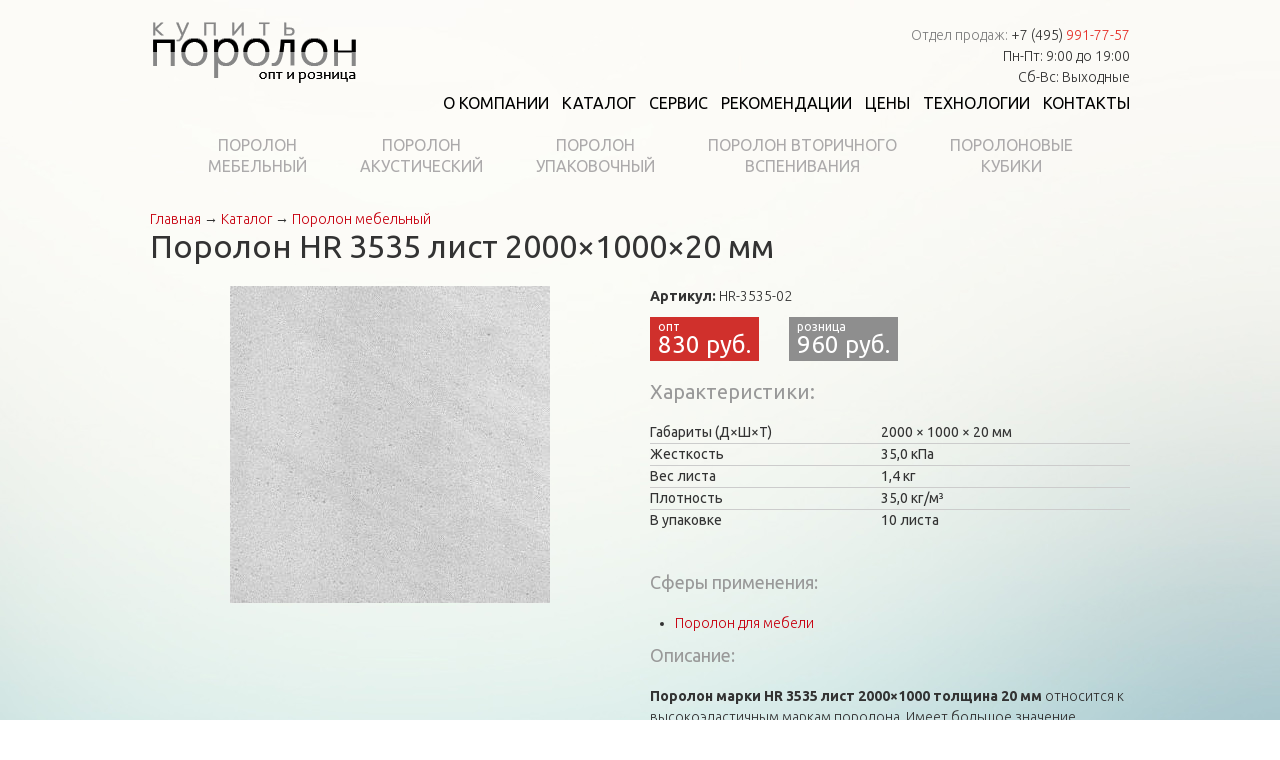

--- FILE ---
content_type: text/html; charset=utf-8
request_url: https://porolon-kupit.ru/katalog/porolon-hr-3535-list-2000x1000x20-mm
body_size: 7039
content:
<!DOCTYPE html PUBLIC "-//W3C//DTD XHTML+RDFa 1.0//EN"
  "http://www.w3.org/MarkUp/DTD/xhtml-rdfa-1.dtd">
<html xmlns="http://www.w3.org/1999/xhtml" xml:lang="ru" version="XHTML+RDFa 1.0" dir="ltr"
  
  xmlns:content="http://purl.org/rss/1.0/modules/content/"
  xmlns:dc="http://purl.org/dc/terms/"
  xmlns:foaf="http://xmlns.com/foaf/0.1/"
  xmlns:og="http://ogp.me/ns#"
  xmlns:rdfs="http://www.w3.org/2000/01/rdf-schema#"
  xmlns:sioc="http://rdfs.org/sioc/ns#"
  xmlns:sioct="http://rdfs.org/sioc/types#"
  xmlns:skos="http://www.w3.org/2004/02/skos/core#"
  xmlns:xsd="http://www.w3.org/2001/XMLSchema#">
<head profile="http://www.w3.org/1999/xhtml/vocab">
  <meta http-equiv="Content-Type" content="text/html; charset=utf-8" />
<link rel="shortcut icon" href="https://porolon-kupit.ru/sites/all/themes/genesis/genesis_SUBTHEME/favicon.ico" type="image/vnd.microsoft.icon" />
<meta name="description" content="Поролон HR 3535 лист 2000×1000×20 мм купить поролон" />
<meta name="keywords" content="Поролон HR 3535 лист 2000×1000×20 мм купить поролон" />
<meta name="generator" content="Drupal 7 (http://drupal.org)" />
<link rel="canonical" href="https://porolon-kupit.ru/katalog/porolon-hr-3535-list-2000x1000x20-mm" />
<link rel="shortlink" href="https://porolon-kupit.ru/node/220" />

  <meta charset="utf-8">
  <meta http-equiv="X-UA-Compatible" content="IE=edge">
  <meta name="viewport" content="width=device-width, initial-scale=1">

  <link rel="apple-touch-icon" sizes="57x57" href="/sites/all/themes/genesis/genesis_SUBTHEME/img/favicon/apple-icon-57x57.png">
  <link rel="apple-touch-icon" sizes="60x60" href="/sites/all/themes/genesis/genesis_SUBTHEME/img/favicon/apple-icon-60x60.png">
  <link rel="apple-touch-icon" sizes="72x72" href="/sites/all/themes/genesis/genesis_SUBTHEME/img/favicon/apple-icon-72x72.png">
  <link rel="apple-touch-icon" sizes="76x76" href="/sites/all/themes/genesis/genesis_SUBTHEME/img/favicon/apple-icon-76x76.png">
  <link rel="apple-touch-icon" sizes="114x114" href="/sites/all/themes/genesis/genesis_SUBTHEME/img/favicon/apple-icon-114x114.png">
  <link rel="apple-touch-icon" sizes="120x120" href="/sites/all/themes/genesis/genesis_SUBTHEME/img/favicon/apple-icon-120x120.png">
  <link rel="apple-touch-icon" sizes="144x144" href="/sites/all/themes/genesis/genesis_SUBTHEME/img/favicon/apple-icon-144x144.png">
  <link rel="apple-touch-icon" sizes="152x152" href="/sites/all/themes/genesis/genesis_SUBTHEME/img/favicon/apple-icon-152x152.png">
  <link rel="apple-touch-icon" sizes="180x180" href="/sites/all/themes/genesis/genesis_SUBTHEME/img/favicon/apple-icon-180x180.png">
  <link rel="icon" type="image/png" sizes="192x192" href="/sites/all/themes/genesis/genesis_SUBTHEME/img/favicon/android-icon-192x192.png">
  <link rel="icon" type="image/png" sizes="32x32" href="/sites/all/themes/genesis/genesis_SUBTHEME/img/favicon/favicon-32x32.png">
  <link rel="icon" type="image/png" sizes="96x96" href="/sites/all/themes/genesis/genesis_SUBTHEME/img/favicon/favicon-96x96.png">
  <link rel="icon" type="image/png" sizes="16x16" href="/sites/all/themes/genesis/genesis_SUBTHEME/img/favicon/favicon-16x16.png">
  <link rel="manifest" href="/sites/all/themes/genesis/genesis_SUBTHEME/img/favicon/manifest.json">
  <meta name="msapplication-TileColor" content="#ffffff">
  <meta name="msapplication-TileImage" content="sites/all/themes/genesis/genesis_SUBTHEME/img/favicon/ms-icon-144x144.png">
  <meta name="theme-color" content="#ffffff">
  <title>Поролон HR 3535 лист 2000×1000×20 мм | Поролон купить</title>
  <link type="text/css" rel="stylesheet" href="https://porolon-kupit.ru/sites/default/files/css/css_xE-rWrJf-fncB6ztZfd2huxqgxu4WO-qwma6Xer30m4.css" media="all" />
<link type="text/css" rel="stylesheet" href="https://porolon-kupit.ru/sites/default/files/css/css_-TNq6F6EH1K3WcBMUMQP90OkyCq0Lyv1YnyoEj3kxiU.css" media="screen" />
<style type="text/css" media="print">
<!--/*--><![CDATA[/*><!--*/
#sb-container{position:relative;}#sb-overlay{display:none;}#sb-wrapper{position:relative;top:0;left:0;}#sb-loading{display:none;}

/*]]>*/-->
</style>
<link type="text/css" rel="stylesheet" href="https://porolon-kupit.ru/sites/default/files/css/css_dWBHPbSQWh-19e3Bc29cTHIsefj--RoEVftmVdOAMn4.css" media="all" />
<link type="text/css" rel="stylesheet" href="https://porolon-kupit.ru/sites/default/files/css/css_vgdXcwfxA-rP21MywGVRa85zSa6RxbKB-0eOYjPpNFA.css" media="all" />
<link type="text/css" rel="stylesheet" href="https://porolon-kupit.ru/sites/default/files/css/css_cmhHED4kB0JqdQ69a_f6SqnFeBPpvIRRSwzlywpu884.css" media="all" />
<link type="text/css" rel="stylesheet" href="https://porolon-kupit.ru/sites/default/files/css/css_LCn7-H5yDE_tmmUhAYLarZAxL69Z7q22u4NUnMN6mSo.css" media="print" />
  <script type="text/javascript" src="https://porolon-kupit.ru/sites/default/files/js/js_6wB7_RH3hNT_viZwOlvXgQ7bvciK-Mir9CVHAkENV64.js"></script>
<script type="text/javascript" src="https://porolon-kupit.ru/sites/default/files/js/js_apM_TB9YZ8lZWL3jZrqEvD7dAH9zH8hcpWkMWmTHsYk.js"></script>
<script type="text/javascript" src="https://porolon-kupit.ru/sites/default/files/js/js__ehzXCIwHxTOMtmv6cyjuDDlzRmnpazTeeUkAfh9DK0.js"></script>
<script type="text/javascript" src="https://porolon-kupit.ru/sites/default/files/js/js_BijSxkcFj-70lo-y-EHx1YxL2F6vyHpX88P13hjBaUU.js"></script>
<script type="text/javascript">
<!--//--><![CDATA[//><!--

          Shadowbox.path = "/sites/all/libraries/shadowbox/";
        
//--><!]]>
</script>
<script type="text/javascript">
<!--//--><![CDATA[//><!--
jQuery.extend(Drupal.settings, {"basePath":"\/","pathPrefix":"","setHasJsCookie":0,"ajaxPageState":{"theme":"genesis_SUBTHEME","theme_token":"VulvnVyy3mNDM5KQUDMBaptb8QIl7ozXbKHdLgppyTg","js":{"sites\/all\/modules\/jquery_update\/replace\/jquery\/1.9\/jquery.min.js":1,"misc\/jquery-extend-3.4.0.js":1,"misc\/jquery-html-prefilter-3.5.0-backport.js":1,"misc\/jquery.once.js":1,"misc\/drupal.js":1,"sites\/all\/libraries\/shadowbox\/shadowbox.js":1,"sites\/all\/modules\/shadowbox\/shadowbox_auto.js":1,"sites\/all\/modules\/select2\/js\/Drupal.select2.js":1,"public:\/\/languages\/ru_z4ragLY4C8KRGkfptq6QIoXGUbkkMlX2MHUR9zXVwhM.js":1,"sites\/all\/libraries\/select2\/select2.min.js":1,"sites\/all\/libraries\/select2\/select2_locale_ru.js":1,"sites\/all\/modules\/field_group\/field_group.js":1,"sites\/all\/themes\/genesis\/genesis_SUBTHEME\/js\/jquery.hyphen.ru.min.js":1,"sites\/all\/themes\/genesis\/genesis_SUBTHEME\/js\/bootstrap.min.js":1,"sites\/all\/themes\/genesis\/genesis_SUBTHEME\/js\/custom.js":1,"0":1},"css":{"modules\/system\/system.base.css":1,"modules\/system\/system.menus.css":1,"modules\/system\/system.messages.css":1,"modules\/system\/system.theme.css":1,"sites\/all\/libraries\/shadowbox\/shadowbox.css":1,"0":1,"modules\/comment\/comment.css":1,"sites\/all\/modules\/date\/date_api\/date.css":1,"sites\/all\/modules\/date\/date_popup\/themes\/datepicker.1.7.css":1,"modules\/field\/theme\/field.css":1,"modules\/node\/node.css":1,"modules\/search\/search.css":1,"modules\/user\/user.css":1,"sites\/all\/modules\/views\/css\/views.css":1,"sites\/all\/modules\/ckeditor\/css\/ckeditor.css":1,"sites\/all\/modules\/ctools\/css\/ctools.css":1,"sites\/all\/modules\/print\/print_ui\/css\/print_ui.theme.css":1,"sites\/all\/libraries\/select2\/select2.css":1,"sites\/all\/modules\/select2\/css\/select2_integration.css":1,"sites\/all\/modules\/commerce\/modules\/product\/theme\/commerce_product.theme.css":1,"sites\/all\/modules\/ds\/layouts\/ds_2col_stacked_fluid\/ds_2col_stacked_fluid.css":1,"sites\/all\/themes\/genesis\/genesis\/css\/layout.css":1,"sites\/all\/themes\/genesis\/genesis\/css\/admin-styles.css":1,"sites\/all\/themes\/genesis\/genesis_SUBTHEME\/css\/html-elements.css":1,"sites\/all\/themes\/genesis\/genesis_SUBTHEME\/css\/page.css":1,"sites\/all\/themes\/genesis\/genesis_SUBTHEME\/css\/fields.css":1,"sites\/all\/themes\/genesis\/genesis_SUBTHEME\/css\/nodes.css":1,"sites\/all\/themes\/genesis\/genesis_SUBTHEME\/css\/blocks.css":1,"sites\/all\/themes\/genesis\/genesis_SUBTHEME\/css\/comments.css":1,"sites\/all\/themes\/genesis\/genesis_SUBTHEME\/css\/navigation.css":1,"sites\/all\/themes\/genesis\/genesis_SUBTHEME\/css\/views-styles.css":1,"sites\/all\/themes\/genesis\/genesis_SUBTHEME\/css\/bootstrap.min.css":1,"sites\/all\/themes\/genesis\/genesis_SUBTHEME\/css\/custom.css":1,"sites\/all\/themes\/genesis\/genesis_SUBTHEME\/css\/animate.css":1,"sites\/all\/themes\/genesis\/genesis_SUBTHEME\/css\/print.css":1}},"shadowbox":{"animate":1,"animateFade":1,"animSequence":"sync","auto_enable_all_images":0,"auto_gallery":0,"autoplayMovies":true,"continuous":0,"counterLimit":"10","counterType":"default","displayCounter":1,"displayNav":1,"enableKeys":1,"fadeDuration":"0.35","handleOversize":"resize","handleUnsupported":"link","initialHeight":160,"initialWidth":320,"language":"ru","modal":false,"overlayColor":"#000","overlayOpacity":"0.85","resizeDuration":"0.35","showMovieControls":1,"slideshowDelay":"0","viewportPadding":20,"useSizzle":0},"select_2":{"excludes":{"by_id":{"values":[],"reg_exs":[]},"by_class":[],"by_selectors":[]},"branch":3,"default_settings":{"separator":"\u00b6","jqui_sortable":false,"dropdownAutoWidth":true,"width":"element","containerCssClass":"","minimumResultsForSearch":"15"},"process_all_selects_on_page":true,"no_version_check":false,"elements":[],"settings_updated":true},"field_group":{"table":"full","div":"full"}});
//--><!]]>
</script>
  <link href='https://fonts.googleapis.com/css?family=Ubuntu:300,400,700,300italic,400italic,700italic&subset=latin,cyrillic' rel='stylesheet' type='text/css' />
  <link href='https://fonts.googleapis.com/css?family=Lobster&subset=latin,cyrillic' rel='stylesheet' type='text/css' />
</head>
<body id="genesis-1c" >

<nav class="navbar navbar-default navbar-fixed-top hidden-lg hidden-md">
    <div class="container">
        <div class="navbar-header">
            <button type="button" class="navbar-toggle collapsed" data-toggle="collapse" data-target="#navbar" aria-expanded="false" aria-controls="navbar">
                <span class="sr-only">Навигация</span>
                <span class="icon-bar"></span>
                <span class="icon-bar"></span>
                <span class="icon-bar"></span>
            </button>
            <a class="navbar-brand logo" style="padding:5px 5px 0 10px;" href="/"><img class="img-responsive pull-left" style="margin:-5px 5px 0 0;" src="/sites/all/themes/genesis/genesis_SUBTHEME/img/favicon/android-icon-48x48.png" /> <span>+7 (495) <span class="text-red">991-77-57</span><br>+7 (916) <span class="text-red">650-79-29</span></span></a>
        </div>
        <div id="navbar" class="navbar-collapse collapse">
                        <h2 class="element-invisible">Главное меню</h2><ul id="nav-main-menu" class="nav navbar-nav"><li class="menu-644 first"><a href="/o-kompanii">О компании</a></li>
<li class="menu-645"><a href="/katalog-porolona">Каталог</a></li>
<li class="menu-646"><a href="/servis-porolon-kupitru">Сервис</a></li>
<li class="menu-1787"><a href="/rekomendacii-po-ispolzovaniyu-porolona">Рекомендации</a></li>
<li class="menu-647"><a href="/ceny-na-porolon">Цены</a></li>
<li class="menu-648"><a href="/tehnologii" title="Технологии производства">Технологии</a></li>
<li class="menu-650 last"><a href="/kontakty">Контакты</a></li>
</ul>        </div>
    </div>
</nav>

      <div id="skip-link">
      <a href="#main-content">Перейти к основному содержанию</a>
    </div>
  
    <div class="container html not-front not-logged-in no-sidebars page-node page-node- page-node-220 node-type-foam section-katalog">
      
    
    
    <div id="header" class="clearfix">

              <div id="branding" class="visible-lg visible-md">

                                    <div class="logo-site-name">
                  <a class="logo" href="http://porolon-kupit.ru" title="Перейти на главную"><img id="logo" src="/sites/all/themes/genesis/genesis_SUBTHEME/logo.png" alt="Поролон купить" /></a>                                </div>
                      
          
        </div> <!-- /branding -->
      
              <div id="header-blocks">  <div class="region region-header">
    <div id="block-block-7" class="block block-block visible-lg visible-md block-odd block-header block-count-1">
  <div class="block-inner">

              
    <div class="content">
      <div class="rteright"><span style="color:#808080">Отдел продаж:</span> +7 (495) <span style="color:#e62f29">991-77-57</span></div>
<div class="rteright">Пн-Пт: 9:00 до 19:00<br />
Сб-Вс: Выходные</div>    </div>

  </div>
</div>
<div id="block-menu_block-1" class="block block-menu-block visible-lg visible-md block-even block-header block-count-2">
  <div class="block-inner">

              
    <div class="content">
      <div class="menu-block-wrapper menu-block-1 menu-name-main-menu parent-mlid-0 menu-level-1">
  <ul class="menu"><li class="first leaf menu-mlid-644"><a href="/o-kompanii">О компании</a></li>
<li class="leaf has-children menu-mlid-645"><a href="/katalog-porolona">Каталог</a></li>
<li class="leaf menu-mlid-646"><a href="/servis-porolon-kupitru">Сервис</a></li>
<li class="leaf menu-mlid-1787"><a href="/rekomendacii-po-ispolzovaniyu-porolona">Рекомендации</a></li>
<li class="leaf menu-mlid-647"><a href="/ceny-na-porolon">Цены</a></li>
<li class="leaf menu-mlid-648"><a href="/tehnologii" title="Технологии производства">Технологии</a></li>
<li class="last leaf menu-mlid-650"><a href="/kontakty">Контакты</a></li>
</ul></div>
    </div>

  </div>
</div>
  </div>
</div>
      
    </div> <!-- /header -->

    
  
  
  <div id="columns" class="clear clearfix">
    <div id="content-column">
      <div class="content-inner">

                  <div id="highlighted">  <div class="region region-highlighted">
    <div id="block-menu_block-2" class="block block-menu-block visible-lg visible-md block-odd block-highlighted block-count-3">
  <div class="block-inner">

              
    <div class="content">
      <div class="menu-block-wrapper menu-block-2 menu-name-main-menu parent-mlid-645 menu-level-1">
  <ul class="menu"><li class="first leaf menu-mlid-651"><a href="/katalog/porolon-mebelnyy" title="Поролон мебельный">Поролон<br>мебельный</a></li>
<li class="leaf menu-mlid-655"><a href="/katalog/porolon-akusticheskiy" title="Поролон акустический">Поролон<br>акустический</a></li>
<li class="leaf menu-mlid-659"><a href="/katalog/porolon-upakovochnyy" title="Поролон упаковочный">Поролон<br>упаковочный</a></li>
<li class="leaf menu-mlid-663"><a href="/katalog/porolon-vtorichnogo-vspenivaniya" title="Поролон вторичного вспенивания">Поролон вторичного<br>вспенивания</a></li>
<li class="last leaf menu-mlid-1788"><a href="/katalog/porolonovye-kubiki" title="Поролоновые кубики">Поролоновые<br>кубики</a></li>
</ul></div>
    </div>

  </div>
</div>
  </div>
</div>
        
        <div id="main-content" class="contextual-links-region">

		  <h2 class="element-invisible">Вы здесь</h2><div class="breadcrumb"><a href="/">Главная</a> → <a href="/katalog-porolona">Каталог</a> → <a href="/katalog/porolon-mebelnyy">Поролон мебельный</a></div>		  		    
                                <h1 id="page-title">Поролон HR 3535 лист 2000×1000×20 мм</h1>
                    
                      <div class="local-tasks"></div>
          
          
          <div id="content">
              <div class="region region-content">
    <div id="block-system-main" class="block block-system block-odd block-content block-count-4">
  <div class="block-inner">

              
    <div class="content">
      <div  about="/katalog/porolon-hr-3535-list-2000x1000x20-mm" typeof="sioc:Item foaf:Document" class="ds-2col-stacked-fluid node node-foam node-view view-mode-full clearfix">

  
  <div class="group-header">
      </div>

      <div class="group-left">
      <div class="commerce-product-field commerce-product-field-field-product-image field-field-product-image node-220-product-field-product-image"><div class="field field-name-field-product-image field-type-image field-label-hidden"><div class="field-item field-item-1 odd first col-last"><a href="https://porolon-kupit.ru/sites/default/files/styles/full/public/images/products/foam/product-301/images/product-301-image-6625.jpg?itok=5yCvWCRR" rel="shadowbox[gallery]" title="Поролон HR 3535 лист 2000×1000×20 мм купить поролон" class="shadowbox-image image-medium"><img src="https://porolon-kupit.ru/sites/default/files/styles/medium/public/images/products/foam/product-301/images/product-301-image-6625.jpg?itok=EFVtoX9P" alt="Поролон HR 3535 лист 2000×1000×20 мм купить поролон" title="Поролон HR 3535 лист 2000×1000×20 мм купить поролон" class="image" /></a></div></div><div class="clear"></div></div>    </div>
  
      <div class="group-right">
      <div class="commerce-product-extra-field commerce-product-extra-field-sku node-220-product-sku">  <div class="commerce-product-sku">
          <div class="commerce-product-sku-label">
        Артикул:      </div>
        HR-3535-02  </div>
</div><div class="commerce-product-field commerce-product-field-field-product-price-whole field-field-product-price-whole node-220-product-field-product-price-whole"><div class="field field-name-field-product-price-whole field-type-commerce-price field-label-hidden">
        <div class="field-item even">830 руб.</div>
  </div>
</div><div class="commerce-product-field commerce-product-field-commerce-price field-commerce-price node-220-product-commerce-price"><div class="field field-name-commerce-price field-type-commerce-price field-label-hidden">
        <div class="field-item even">960 руб.</div>
  </div>
</div><div id="" class="field-group-table group_product_specs group-product-specs field-group-table">
<table class="field-group-format group_product_specs">
<caption>Характеристики</caption>
<tbody>
 <tr class=""><th class="field-label">Габариты (Д×Ш×Т)</th><td class="field-content"><div class="commerce-product-field commerce-product-field-field-product-size2 field-field-product-size2 node-220-product-field-product-size2"><div class="field field-name-field-product-size2 field-type-field-collection field-label-hidden">
        <div class="field-item even"><div class="entity entity-field-collection-item field-collection-item-field-product-size2 clearfix" about="/field-collection/field-product-size2/223" typeof="">
  <div class="content">
    <div class="group-product-size field-group-div inline-fields divider-x no-labels"><span class="field field-name-field-product-size-length field-type-number-float field-label-above">
      <span class="h3 field-label">Длина:&nbsp;</span>
        <span class="field-item even">2000</span>
  </span><span class="field field-name-field-product-size-width field-type-number-float field-label-above">
      <span class="h3 field-label">Ширина:&nbsp;</span>
        <span class="field-item even">1000</span>
  </span><span class="field field-name-field-product-size-thickness field-type-number-float field-label-above">
      <span class="h3 field-label">Толщина:&nbsp;</span>
        <span class="field-item even">20 мм</span>
  </span></div>  </div>
</div>
</div>
  </div>
</div></td> </tr>
 <tr class=""><th class="field-label">Жесткость</th><td class="field-content"><div class="commerce-product-field commerce-product-field-field-foam-stiffness field-field-foam-stiffness node-220-product-field-foam-stiffness"><div class="field field-name-field-foam-stiffness field-type-number-float field-label-hidden">
        <div class="field-item even">35,0 кПа</div>
  </div>
</div></td> </tr>
 <tr class=""><th class="field-label">Вес листа</th><td class="field-content"><div class="commerce-product-field commerce-product-field-field-product-weight field-field-product-weight node-220-product-field-product-weight"><div class="field field-name-field-product-weight field-type-number-float field-label-hidden">
        <div class="field-item even">1,4 кг</div>
  </div>
</div></td> </tr>
 <tr class=""><th class="field-label">Плотность</th><td class="field-content"><div class="commerce-product-field commerce-product-field-field-foam-density field-field-foam-density node-220-product-field-foam-density"><div class="field field-name-field-foam-density field-type-number-float field-label-hidden">
        <div class="field-item even">35,0 кг/м³</div>
  </div>
</div></td> </tr>
 <tr class=""><th class="field-label">В упаковке</th><td class="field-content"><div class="commerce-product-field commerce-product-field-field-product-package-qty field-field-product-package-qty node-220-product-field-product-package-qty"><div class="field field-name-field-product-package-qty field-type-number-integer field-label-hidden">
        <div class="field-item even">10 листа</div>
  </div>
</div></td> </tr>
</tbody>
</table>

</div><div class="field field-name-field-product-scope field-type-taxonomy-term-reference field-label-above clearfix">
      <h3 class="field-label">Сферы применения:&nbsp;</h3>
    <ul class="field-items">
          <li class="field-item even">
        <a href="/katalog/porolon-dlya-mebeli" typeof="skos:Concept" property="rdfs:label skos:prefLabel" datatype="">Поролон для мебели</a>      </li>
      </ul>
</div>
<div class="field field-name-field-product-description field-type-text-long field-label-above">
      <h3 class="field-label">Описание:&nbsp;</h3>
        <div class="field-item even"><p><strong>Поролон марки HR 3535 лист 2000×1000 толщина 20 мм</strong> относится к высокоэластичным маркам поролона. Имеет большое значение плотности и пониженное содержание жесткости. Отличается лучшими показателями эластичности и упругости по сравнению с маркой ППУ ST. Обладает высокой несущей способностью, повышенной комфортностью и высокими показателями восстанавливаемости. Рекомендуется использовать для изготовления мебели «высокого класса» с нагрузкой до 120 кг.</p>
</div>
  </div>
    </div>
  
  <div class="group-footer">
      </div>

</div>

    </div>

  </div>
</div>
  </div>
          </div>
        </div>

      </div>
    </div>

    
    
  </div> <!-- /columns -->

  
          <div id="tertiary-content">
          <div class="region region-tertiary-content">
    <div id="block-block-8" class="block block-block block-odd block-tertiary-content block-count-5">
  <div class="block-inner">

              
    <div class="content">
      <p>Нашу продукцию используют как:  <a href="http://porolon-kupit.ru/katalog/porolon-dlya-mebeli">поролон для мебели</a>, <a href="http://porolon-kupit.ru/katalog/porolon-dlya-upakovki">поролон для упаковки</a>, <a href="http://porolon-kupit.ru/katalog/porolon-dlya-sporta">поролон для спорта</a>, <a href="http://porolon-kupit.ru/katalog/porolon-dlya-zvukoizolyacii">поролон для звукоизоляции</a>.</p>
<h2>Предлагаем Вам купить поролон хорошего качества со склада в Москве.</h2>
    </div>

  </div>
</div>
  </div>
      </div>
    
          <div id="footer">
          <div class="region region-footer">
    <div id="block-block-1" class="block block-block block-odd block-footer block-count-6">
  <div class="block-inner">

              
    <div class="content">
      <p>© 2009–2022 <a href="/">Поролон купить</a></p>
    </div>

  </div>
</div>
  </div>
<!--        -->      </div>
    
          <div id="under-footer">
          <div class="region region-under-footer">
    <div id="block-block-4" class="block block-block block-odd block-under-footer block-count-7">
  <div class="block-inner">

              
    <div class="content">
      <!-- begin of Top100 code -->
<!-- end of Top100 code -->    </div>

  </div>
</div>
<div id="block-block-2" class="block block-block block-even block-under-footer block-count-8">
  <div class="block-inner">

              
    <div class="content">
      <!-- Yandex.Metrika counter --> <script type="text/javascript"> (function (d, w, c) { (w[c] = w[c] || []).push(function() { try { w.yaCounter35915075 = new Ya.Metrika({ id:35915075, clickmap:true, trackLinks:true, accurateTrackBounce:true }); } catch(e) { } }); var n = d.getElementsByTagName("script")[0], s = d.createElement("script"), f = function () { n.parentNode.insertBefore(s, n); }; s.type = "text/javascript"; s.async = true; s.src = "https://mc.yandex.ru/metrika/watch.js"; if (w.opera == "[object Opera]") { d.addEventListener("DOMContentLoaded", f, false); } else { f(); } })(document, window, "yandex_metrika_callbacks"); </script> <noscript><div><img src="https://mc.yandex.ru/watch/35915075" style="position:absolute; left:-9999px;" alt="" /></div></noscript> <!-- /Yandex.Metrika counter -->    </div>

  </div>
</div>
  </div>
      </div>
    
    </div>
  
</body>
</html>


--- FILE ---
content_type: text/css
request_url: https://porolon-kupit.ru/sites/default/files/css/css_LCn7-H5yDE_tmmUhAYLarZAxL69Z7q22u4NUnMN6mSo.css
body_size: 54
content:
table{width:100%;margin-left:auto;margin-right:auto;}
